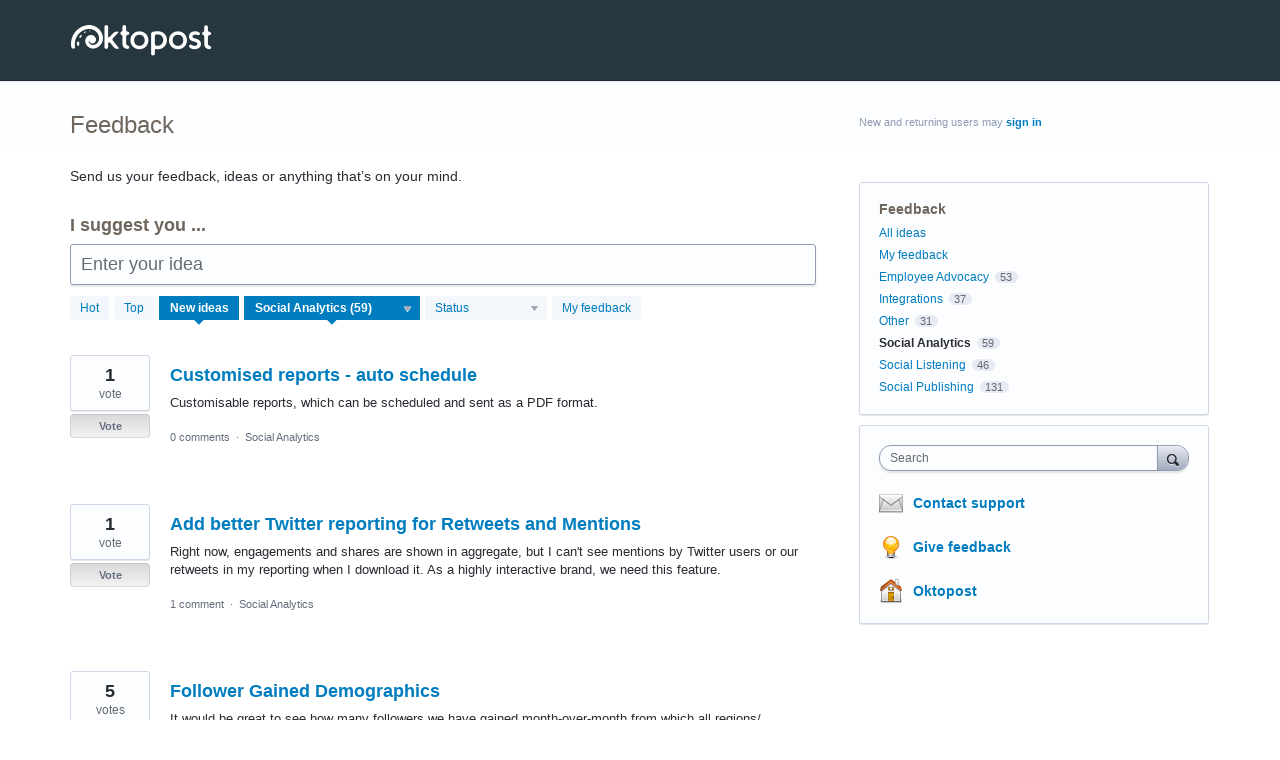

--- FILE ---
content_type: application/javascript; charset=utf-8
request_url: https://by2.uservoice.com/t2/114285/portal/track.js?_=1764040664162&s=0&c=__uvSessionData0
body_size: 50
content:
__uvSessionData0({"uvts":"58c0db53-8dcd-44a9-57b1-0ecdd9922b41"});